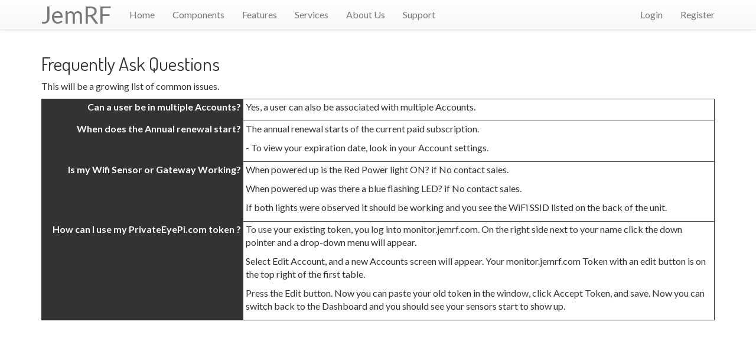

--- FILE ---
content_type: text/html; charset=UTF-8
request_url: http://monitor.jemrf.com/support-faq
body_size: 2779
content:


<!DOCTYPE html>
<html lang="en">
<head>
    <meta charset="utf-8" />
    <meta http-equiv="X-UA-Compatible" content="IE=edge" />
    <meta name="viewport" content="width=device-width, initial-scale=1" />
    <title>JemRF:  Monitoring FAQ </title>
    <meta name="description" content="" />
    <meta name="author" content="" />

    <link rel="icon" type="image/x-icon" href="/images/favicon-32x32.png">

    <!-- Styles -->
    <link rel="stylesheet" href="/css/bootstrap-3.3.6.min.css" />
    
    <!-- Optional theme -->
    <link rel="stylesheet" href="/css/bootstrap-theme-3.3.6.min.css" />

    <!-- Fonts -->
    <link href="https://cdnjs.cloudflare.com/ajax/libs/font-awesome/4.4.0/css/font-awesome.min.css" rel="stylesheet" type="text/css" />
    <link href="https://fonts.googleapis.com/css?family=Lato:100,300,400,700" rel="stylesheet" type="text/css" />
    <link href="https://fonts.googleapis.com/css?family=Dosis|Muli" rel="stylesheet" type="text/css" />

    <style>
    dl {
        display: flex;
        flex-flow: row wrap;
        border: solid #333;
        border-width: 1px 1px 0 0;
    }

    dt {
        flex-basis: 30%;
        padding: 2px 4px;
        background: #333;
        text-align: right;
        color: #fff;
    }

    dd {
        flex-basis: 70%;
        flex-grow: 1;
        margin: 0;
        padding: 2px 4px;
        border-bottom: 1px solid #333;
    }
</style>
    <style>
        body {
            /* Pushs window down for fixed menu at top */
            padding-top: 70px;

            font-family: 'Lato';
            font-size: 16px;
        }

        h1 {
            font-family: 'Dosis', sans-serif;
            font-weight: 100;
            font-size: 2em;
         }

        .navbar-brand {
            font-size: 40px;
        }

        .fa-btn {
            margin-right: 6px;
        }
        /* body menu and frame background colors */
        .menubar {
            background-color:yellowgreen ;
        }
        .bodyframe {
            background-color:blue ;
        }
        .contentarea {
            background-color:lightcyan ;
        }
        .contentheader {
            background-color:red ;
        }

        /* For Smaller Screen */
        @media only screen and (max-width: 600px) {
            .blanchedalmond {
                background-color:blanchedalmond;
            }
            .menufix {
                background-color:lightgray;
            }
        }

        /* For Larger Screen */
        @media only screen and (min-width: 1000px) {
            .menufix {
                position: fixed;
                max-width: 240px;
                /*top: 100px;*/
                /*right: 0;
                left: 0;
                z-index: 1030;*/
            }
            .loginmenucolor {
                font-size: 1.1em;
            }
            .side-menu-show-title
            {
                display: none;
            }
        }
    </style>
    <link rel="icon" type="image/png" href="images/favicon.png" />

    
    <!-- Google Analytics OFF -->

</head>
<body id="app-layout"  >
    <nav class="navbar navbar-default navbar-fixed-top" >
        <div class="container blanchedalmond">
            <div class="navbar-header">

                <!-- Collapsed Hamburger -->
                <button type="button" class="navbar-toggle collapsed" data-toggle="collapse" data-target="#spark-navbar-collapse">
                    <span class="sr-only">Toggle Navigation</span>
                    <span class="icon-bar"></span>
                    <span class="icon-bar"></span>
                    <span class="icon-bar"></span>
                </button>

                <!-- Branding Image -->
                <a class="navbar-brand" href="http://monitor.jemrf.com">
                JemRF
                </a>
            </div>

            <div class="collapse navbar-collapse" id="spark-navbar-collapse">
                <!-- Left Side Of Navbar -->
                                <ul class="nav navbar-nav" >
                    <li><a href="http://monitor.jemrf.com">Home</a></li>
                    <li><a href="http://monitor.jemrf.com/components">Components</a></li>
                    <li class="dropdown">
                        <a href="#" class="dropdown-toggle" data-toggle="dropdown" role="button" aria-expanded="false">
                            Features</a>
                            <ul class="dropdown-menu" role="menu">
                                <li><a href="http://monitor.jemrf.com/services">Overview</a></li>
                                <li><a href="http://monitor.jemrf.com/sr_email">Email Reports</a></li>
                                <li><a href="http://monitor.jemrf.com/sr_realtime">Real Time Display</a></li>
                                <li><a href="http://monitor.jemrf.com/sr_sms">Alert Messages</a></li>
                            </ul>
                    </li>
                    <li><a href="http://monitor.jemrf.com/cloud_pricing">Services</a></li>
                    <li class="dropdown">
                        <a href="#" class="dropdown-toggle" data-toggle="dropdown" role="button" aria-expanded="false">
                            About Us</a>
                        <ul class="dropdown-menu" role="menu">
                            <li><a href="http://monitor.jemrf.com/aboutus">About Us</a></li>
                            <li><a href="http://monitor.jemrf.com/termsandconditions">Term and Conditions</a></li>
                            <li><a href="http://monitor.jemrf.com/privacy">Privacy Policy </a></li>
                        </ul>
                    </li>
                    <li class="dropdown">
                        <a href="#" class="dropdown-toggle" data-toggle="dropdown" role="button" aria-expanded="false">
                            Support</a>

                                            <ul class="dropdown-menu" role="menu">
                                <li><a href="http://monitor.jemrf.com/support-faq">FAQs </a></li>
                                <li><a href="http://monitor.jemrf.com/externalIoT">DIY Devices</a></li>
                                <li><a href="https://groups.google.com/g/elno">Support Forum</a></li>
                                <li><a href="http://monitor.jemrf.com/version">Version Info</a></li>
                                <li style="font-weight: bold"> &nbsp; &nbsp; Documentation </li>
                                <li><a href="https://documents.jemrf.com/monitorintro.html">User Guide</a></li>
                                <li><a href="http://monitor.jemrf.com/images/M1GatewayManual.pdf">M1 Gateway User Guide</a></li>
                                <li><a href="http://monitor.jemrf.com/images/Monitoring Data Processes.pdf">Data Flow Process</a></li>
                                <li><a href="http://monitor.jemrf.com/messages">Event Messages</a></li>
                            </ul>
                        </li>
                </ul>

                <!-- Right Side Of Navbar -->
                <ul class="nav navbar-nav navbar-right">
                    <!-- Authentication Links -->
                                                                    <li><a href="http://monitor.jemrf.com/login">Login</a></li>
                                                                        <li><a href="http://monitor.jemrf.com/register">Register</a></li>
                                                            </ul>
            </div>
        </div>
    </nav>
    <div class="container ">
                    </div>

<div class="container ">
    <h1>Frequently Ask Questions</h1>

<p>This will be a growing list of common issues.</p>
<dl>
    <dt>Can a user be in multiple Accounts?</dt>
    <dd>
        <p>Yes, a user can also be associated with multiple Accounts.</p>
    </dd>

    <dt>When does the Annual renewal start?</dt>
    <dd>
        <p>The annual renewal starts of the current paid subscription.</p>
        <p> - To view your expiration date, look in your Account settings.</p>
    </dd>
    <dt>Is my Wifi Sensor or Gateway Working?</dt>
    <dd>
        <p>When powered up is the Red Power light ON? if No contact sales.</p>
        <p>When powered up was there a blue flashing LED? if No contact sales.</p>
        <p>If both lights were observed it should be working and you see the WiFi SSID listed on the back of the unit.</p>
    </dd>
    <dt>How can I use my PrivateEyePi.com token ?</dt>
    <dd>
        <p>To use your existing token, you log into monitor.jemrf.com. On the right side next to your name click the down pointer and a drop-down menu will appear.</p>
        <p>Select Edit Account, and a new Accounts screen will appear.
            Your monitor.jemrf.com Token with an edit button is on the top right of the first table.</p>
        <p> Press the Edit button.
            Now you can paste your old token in the window, click Accept Token, and save.
            Now you can switch back to the Dashboard and you should see your sensors start to show up.</p>
    </dd>

</dl>
</div>

    <!-- JavaScripts -->
    <script src="/js/jquery-2.1.4.min.js"></script>
    <script src="/js/bootstrap-3.3.6.min.js"></script>
    <script src="/js/jquery.bootstrap-dropdown-hover.js"></script>
    <script language="JavaScript" rel="script">
        $('.navbar [data-toggle="dropdown"]').bootstrapDropdownHover({
            // see next for specifications
        });
       // $(document).ready(function(){
       //     $('[data-toggle="tooltip"]').tooltip();
       // });
    </script>
    
        </body>
</html>


--- FILE ---
content_type: text/javascript
request_url: http://monitor.jemrf.com/js/jquery.bootstrap-dropdown-hover.js
body_size: 6816
content:
/*
 *  Bootstrap Dropdown Hover - v1.0.4
 *  Open dropdown menus on mouse hover, the proper way.
 *  http://www.virtuosoft.eu/code/bootstrap-dropdown-hover/
 *
 *  Made by István Ujj-Mészáros
 *  Under Apache License v2.0 License
 */
;(function ($, window, document, undefined) {
  var pluginName = 'bootstrapDropdownHover',
      defaults = {
        clickBehavior: 'sticky',  // Click behavior setting:
                                  // 'default' means that the dropdown toggles on hover and on click too
                                  // 'disable' disables dropdown toggling with clicking when mouse is detected
                                  //  'sticky' means if we click on an opened dropdown then it will not hide on
                                  //           mouseleave but on a second click only
        hideTimeout: 200
      },
      _hideTimeoutHandler,
      _hardOpened = false,
      _touchstartDetected = false,
      _mouseDetected = false;

  // The actual plugin constructor
  function BootstrapDropdownHover(element, options) {
    this.element = $(element);
    this.settings = $.extend({}, defaults, options);
    this._defaults = defaults;
    this._name = pluginName;
    this.init();
  }

  function bindEvents(dropdown) {
    $('body').one('touchstart.dropdownhover', function() {
      _touchstartDetected = true;
    });

    $('body').one('mouseenter.dropdownhover', function() {
      // touchstart fires before mouseenter on touch devices
      if (!_touchstartDetected) {
        _mouseDetected = true;
      }
    });

    $('.dropdown-toggle, .dropdown-menu', dropdown.element.parent()).on('mouseenter.dropdownhover', function () {
      // seems to be a touch device
      if(_mouseDetected && !$(this).is(':hover')) {
        _mouseDetected = false;
      }

      if (!_mouseDetected) {
        return;
      }

      clearTimeout(_hideTimeoutHandler);
      if (!dropdown.element.parent().hasClass('open')) {
        _hardOpened = false;
        dropdown.element.dropdown('toggle');
      }
    });

    $('.dropdown-toggle, .dropdown-menu', dropdown.element.parent()).on('mouseleave.dropdownhover', function () {
      if (!_mouseDetected) {
        return;
      }

      if (_hardOpened) {
        return;
      }
      _hideTimeoutHandler = setTimeout(function () {
        if (dropdown.element.parent().hasClass('open')) {
          dropdown.element.dropdown('toggle');
        }
      }, dropdown.settings.hideTimeout);
    });

    dropdown.element.on('click.dropdownhover', function (e) {
      if (!_mouseDetected) {
        return;
      }

      switch(dropdown.settings.clickBehavior) {
        case 'default':
          return;
        case 'disable':
          e.preventDefault();
          e.stopImmediatePropagation();
          break;
        case 'sticky':
          if (_hardOpened) {
            _hardOpened = false;
          }
          else {
            _hardOpened = true;
            if (dropdown.element.parent().hasClass('open')) {
              e.stopImmediatePropagation();
              e.preventDefault();
            }
          }
          return;
      }
    });
  }

  function removeEvents(dropdown) {
    $('.dropdown-toggle, .dropdown-menu', dropdown.element.parent()).off('.dropdownhover');
    // seems that bootstrap binds the click handler twice after we reinitializing the plugin after a destroy...
    $('.dropdown-toggle, .dropdown-menu', dropdown.element.parent()).off('.dropdown');
    dropdown.element.off('.dropdownhover');
    $('body').off('.dropdownhover');
  }

  BootstrapDropdownHover.prototype = {
    init: function () {
      this.setClickBehavior(this.settings.clickBehavior);
      this.setHideTimeout(this.settings.hideTimeout);
      bindEvents(this);
      return this.element;
    },
    setClickBehavior: function(value) {
      this.settings.clickBehavior = value;
      return this.element;
    },
    setHideTimeout: function(value) {
      this.settings.hideTimeout = value;
      return this.element;
    },
    destroy: function() {
      clearTimeout(_hideTimeoutHandler);
      removeEvents(this);
      this.element.data('plugin_' + pluginName, null);
      return this.element;
    }
  };

  // A really lightweight plugin wrapper around the constructor,
  // preventing against multiple instantiations
  $.fn[pluginName] = function (options) {
    var args = arguments;

    // Is the first parameter an object (options), or was omitted, instantiate a new instance of the plugin.
    if (options === undefined || typeof options === 'object') {
      // This allows the plugin to be called with $.fn.bootstrapDropdownHover();
      if (!$.contains(document, $(this)[0])) {
        $('[data-toggle="dropdown"]').each(function (index, item) {
          // For each nested select, instantiate the plugin
          $(item).bootstrapDropdownHover(options);
        });
      }
      return this.each(function () {
        // If this is not a select
        if (!$(this).hasClass('dropdown-toggle') || $(this).data('toggle') !== 'dropdown') {
          $('[data-toggle="dropdown"]', this).each(function (index, item) {
            // For each nested select, instantiate the plugin
            $(item).bootstrapDropdownHover(options);
          });
        } else if (!$.data(this, 'plugin_' + pluginName)) {
          // Only allow the plugin to be instantiated once so we check that the element has no plugin instantiation yet

          // if it has no instance, create a new one, pass options to our plugin constructor,
          // and store the plugin instance in the elements jQuery data object.
          $.data(this, 'plugin_' + pluginName, new BootstrapDropdownHover(this, options));
        }
      });

      // If the first parameter is a string and it doesn't start with an underscore or "contains" the `init`-function,
      // treat this as a call to a public method.
    } else if (typeof options === 'string' && options[0] !== '_' && options !== 'init') {

      // Cache the method call to make it possible to return a value
      var returns;

      this.each(function () {
        var instance = $.data(this, 'plugin_' + pluginName);
        // Tests that there's already a plugin-instance and checks that the requested public method exists
        if (instance instanceof BootstrapDropdownHover && typeof instance[options] === 'function') {
          // Call the method of our plugin instance, and pass it the supplied arguments.
          returns = instance[options].apply(instance, Array.prototype.slice.call(args, 1));
        }
      });

      // If the earlier cached method gives a value back return the value,
      // otherwise return this to preserve chainability.
      return returns !== undefined ? returns : this;
    }

  };

})(jQuery, window, document);
